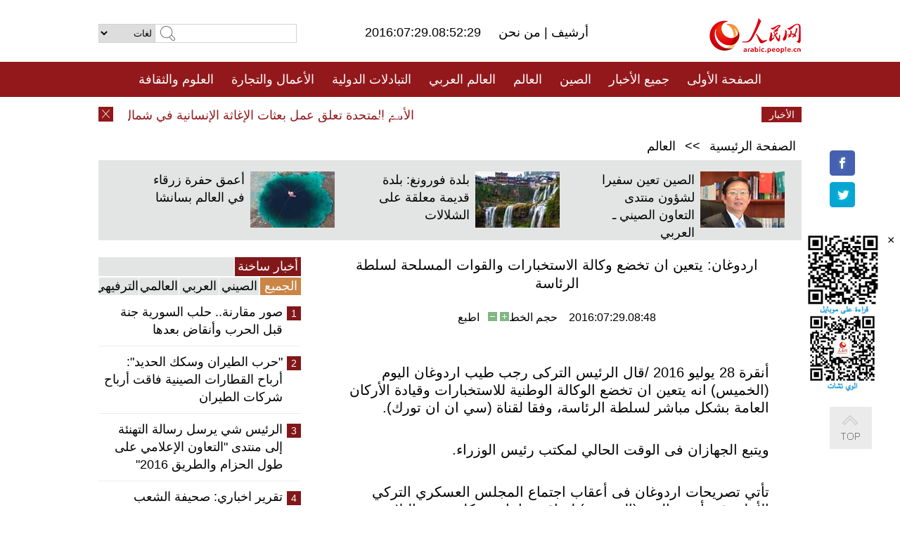

--- FILE ---
content_type: text/html
request_url: http://arabic.people.com.cn/n3/2016/0729/c31663-9092642.html
body_size: 8343
content:
<!DOCTYPE html PUBLIC "-//W3C//DTD XHTML 1.0 Transitional//EN" "http://www.w3.org/TR/xhtml1/DTD/xhtml1-transitional.dtd">
<html xmlns="http://www.w3.org/1999/xhtml" dir="rtl" lang="ar">
<head>
<meta http-equiv="content-type" content="text/html;charset=UTF-8">
<meta http-equiv="Content-Language" content="utf-8" />
<meta content="all" name="robots" />
<title>اردوغان: يتعين ان تخضع وكالة الاستخبارات والقوات المسلحة لسلطة الرئاسة</title>
<meta name="copyright" content="" />
<meta name="description" content="أنقرة 28 يوليو 2016 /قال الرئيس التركى رجب طيب اردوغان اليوم (الخميس) انه يتعين ان تخضع الوكالة الوطنية للاستخبارات وقيادة الأركان العامة بشكل مباشر لسلطة الرئاسة، وفقا لقناة (سي ان ان تورك)." />
<meta name="keywords" content="تركيا" />
<meta name="filetype" content="0">
<meta name="publishedtype" content="1">
<meta name="pagetype" content="1">
<meta name="catalogs" content="F_31663">
<meta name="contentid" content="F_9092642">
<meta name="publishdate" content="2016-07-29">
<meta name="author" content="F_100560">
<meta name="source" content="مصدر：/مصدر: شينخوا/">
<meta name="editor" content="">
<meta name="sourcetype" content="">
<link href="/img/FOREIGN/2015/08/212705/page.css" type="text/css" rel="stylesheet" media="all" />
<script src="/img/FOREIGN/2015/02/212625/js/jquery-1.7.1.min.js" type="text/javascript"></script>
<script src="/img/FOREIGN/2015/08/212705/js/nav.js" type="text/javascript"></script>
<script src="/img/FOREIGN/2015/02/212625/js/jcarousellite_1.0.1.min.js" type="text/javascript"></script>
<script src="/img/FOREIGN/2015/08/212705/js/topback.js" type="text/javascript"></script>
<script src="/img/FOREIGN/2015/08/212705/js/dozoom.js" type="text/javascript"></script>
<script src="/img/FOREIGN/2015/08/212705/js/d2.js" type="text/javascript"></script>
<script src="/img/FOREIGN/2015/08/212705/js/txt.js" type="text/javascript"></script>
</head>
<body>
<!--logo-->
<div class="w1000 logo clearfix">
    <div class="left fl">
        <div class="n1 fl">
        	<select onChange="MM_jumpMenu('parent',this,0)" name=select>
<option>لغات</option>
<option value="http://www.people.com.cn/">中文简体</option>
<option value="http://english.people.com.cn/">English</option>
<option value="http://french.peopledaily.com.cn//">Français</option>
<option value="http://j.peopledaily.com.cn/">日本語</option> 
<option value="http://spanish.people.com.cn/">Español</option>
<option value="http://russian.people.com.cn/">Русский</option>
<option value="http://arabic.people.com.cn/">عربي</option>
<option value="http://kr.people.com.cn/">한국어</option>
<option value="http://german.people.com.cn/">Deutsch</option>
<option value="http://portuguese.people.com.cn/">Português</option>
</select>
<script language="javascript" type="text/javascript">
<!--
function MM_jumpMenu(targ,selObj,restore){ 
eval(targ+".location='"+selObj.options[selObj.selectedIndex].value+"'");
if (restore) selObj.selectedIndex=0;
}
-->
</script>

        </div>
        <div class="n2 fl">
            <form name="searchForm" method="post" action="http://search.people.com.cn/language/search.do" target="_blank">
<input type="hidden" name="dateFlag" value="false"/>
<input type="hidden" name="siteName" value="arabic"/>
<input type="hidden" name="pageNum" value="1">
<input name="keyword" id="keyword" type="text" class="inp1" /><input type="submit" name="Submit" class="inp2" value="" />
</form>
        </div>
    </div>
    <div class="center fl">
        <div class="n1 fl"></div>
        <div class="n2 fl"></div>
        <div class="n3 fl">2016:07:29.08:52:29</div>
        <div class="n4 fl"><a href="http://arabic.peopledaily.com.cn/33006/review/" target="_blank">أرشيف </a>|<a href="http://arabic.people.com.cn/31664/6634600.html" target="_blank"> من نحن </a></div>
    </div>
    <div class="fr"><a href="http://arabic.people.com.cn/" target="_blank"><img src="/img/FOREIGN/2015/08/212705/images/logo.jpg" alt="人民网" /></a></div>
</div>
<!--nav-->
<div class="menubox">
<div id="menu"><ul>
<li><a href="http://arabic.people.com.cn/" target="_blank"> الصفحة الأولى </a>
	<ul>
		<li><a href="http://arabic.people.com.cn/102102/index.html" target="_blank">الأخبار باللغتين 双语新闻</a></li>
	</ul>
</li>
<li><a href="http://arabic.people.com.cn/102232/index.html" target="_blank">جميع الأخبار</a>
	<ul>
		<li><a href=" http://arabic.people.com.cn/100867/index.html" target="_blank">PDFصحيفة الشعب اليومية </a></li>
	</ul>
</li>
<li><a href="http://arabic.people.com.cn/31664/index.html" target="_blank">الصين</a>
	<ul>
		<li><a href=" http://arabic.people.com.cn/101035/101039/index.html" target="_blank">أخبار شي جين بينغ</a></li>
		<li><a href="http://arabic.people.com.cn/101459/index.html" target="_blank">أخبار المؤتمر الصحفي لوزارة الخارجية</a></li>
	</ul>
</li>
<li><a href="http://arabic.people.com.cn/31663/index.html" target="_blank">العالم</a></li>
<li><a href="http://arabic.people.com.cn/31662/index.html" target="_blank">العالم العربي</a></li>
<li><a href="http://arabic.people.com.cn/31660/index.html" target="_blank">التبادلات الدولية</a>
	<ul>
		<li><a href="http://arabic.people.com.cn/101460/index.html" target="_blank">الصين والدول العربية</a></li>
	</ul>
</li>
<li><a href="http://arabic.people.com.cn/31659/index.html" target="_blank">الأعمال والتجارة</a></li>
<li><a href="http://arabic.people.com.cn/31657/index.html" target="_blank">العلوم والثقافة</a></li>
<li><a href="http://arabic.people.com.cn/31656/index.html" target="_blank">المنوعات </a>
	<ul>
		<li><a href="http://arabic.people.com.cn/31656/index.html" target="_blank"> السياحة والحياة</a></li>
		<li><a href="http://arabic.people.com.cn/31658/index.html" target="_blank"> الرياضة </a></li>
	</ul>
</li>
<li><a href="http://arabic.people.com.cn/96604/index.html" target="_blank">تعليقات</a>	</li>
<li><a href="http://arabic.people.com.cn/96608/index.html" target="_blank">فيديو</a></li>
</ul></div>
</div>
<!--news-->
<div class="w1000 news clearfix">
    <div class="left fl"><span id="close"></span></div>
    <div class="center fl">
        <div id="demo">
            <div id="indemo">
                <div id="demo1"><a href='/n3/2016/0729/c31663-9092662.html' target="_blank">الأمم المتحدة تعلق عمل بعثات الإغاثة الإنسانية في شمال شرقي نيجيريا</a>
<a href='/n3/2016/0729/c31663-9092655.html' target="_blank">رئيس الأركان العامة التركية يبقى فى منصبه</a>
<a href='/n3/2016/0729/c31663-9092642.html' target="_blank">اردوغان: يتعين ان تخضع وكالة الاستخبارات والقوات المسلحة لسلطة الرئاسة</a>
<a href='/n3/2016/0729/c31663-9092635.html' target="_blank">المستشارة ميركل تكرر شعار "نعم نستطيع ان نفعلها" فى أعقاب الهجمات الأخيرة</a>
<a href='/n3/2016/0729/c31663-9092631.html' target="_blank">استطلاع: معظم البرازيليين يعتقدون ان الالعاب الاولمبية خسائرها اكبر من منافعها</a>
<a href='/n3/2016/0729/c31663-9092628.html' target="_blank">وزارة الخارجية التركية تفصل 88 موظفا فى أعقاب التحقيق فى الانقلاب</a>
<a href='/n3/2016/0729/c31663-9092625.html' target="_blank">جامعة تركية ترشح الأتراك الأبطال في مقاومة محاولة الانقلاب لجائزة نوبل للسلام</a>
<a href='/n3/2016/0729/c31663-9092621.html' target="_blank">الشرطة الاندونيسية تعتقل 6 مسلحين لهم صلة بالتفجيرات الانتحارية فى مركز للشرطة</a>
<a href='/n3/2016/0729/c31663-9092609.html' target="_blank">الاتحاد الأوروبى يدعو إلى وقف القتال فى مدينة حلب السورية لدواع إنسانية</a>
<a href='/n3/2016/0729/c31663-9092599.html' target="_blank">النيجر تشن هجوما مسلحا على بوكوحرام</a>

</div>
                <div id="demo2"></div>
            </div>
        </div>
        <script type="text/javascript">
            <!--
            var speed=30; //数字越大速度越慢
            var tab=document.getElementById("demo");
            var tab1=document.getElementById("demo1");
            var tab2=document.getElementById("demo2");
            tab2.innerHTML=tab1.innerHTML;
            function Marquee(){
            if(tab.scrollLeft<=0)
            tab.scrollLeft+=tab2.offsetWidth
            else{
            tab.scrollLeft--;
            }
            }
            var MyMar=setInterval(Marquee,speed);
            tab.onmouseover=function() {clearInterval(MyMar)};
            tab.onmouseout=function() {MyMar=setInterval(Marquee,speed)};
            -->
        </script>
    </div>
    <div class="fr white">الأخبار الأخيرة</div>
</div>
<!--d2-->
<div class="w1000 d2nav clearfix"><a href="http://arabic.people.com.cn/">الصفحة الرئيسية</a> &gt;&gt; <a href="http://arabic.people.com.cn/31663/">العالم</a></div>
<div class="w1000 txt_3 clearfix">
    <ul><li><a href="http://arabic.people.com.cn/n3/2016/0727/c31660-9091791.html" target="_blank"><img src="/NMediaFile/2016/0728/FOREIGN201607281030345888652180755.jpg" width="120" height="80" alt="الصين تعين سفيرا لشؤون منتدى التعاون الصيني ـ العربي"/></a><a href="http://arabic.people.com.cn/n3/2016/0727/c31660-9091791.html" target="_blank">الصين تعين سفيرا لشؤون منتدى التعاون الصيني ـ العربي</a></li>
<li><a href="http://arabic.people.com.cn/n3/2016/0725/c31656-9090720.html" target="_blank"><img src="/NMediaFile/2016/0725/FOREIGN201607251758175967304705403.jpg" width="120" height="80" alt="بلدة فورونغ: بلدة قديمة معلقة على الشلالات"/></a><a href="http://arabic.people.com.cn/n3/2016/0725/c31656-9090720.html" target="_blank">بلدة فورونغ: بلدة قديمة معلقة على الشلالات</a></li>
<li><a href="http://arabic.people.com.cn/n3/2016/0725/c31656-9090734.html" target="_blank"><img src="/NMediaFile/2016/0725/FOREIGN201607251757397179621953071.jpg" width="120" height="80" alt="أعمق حفرة زرقاء في العالم بسانشا"/></a><a href="http://arabic.people.com.cn/n3/2016/0725/c31656-9090734.html" target="_blank">أعمق حفرة زرقاء في العالم بسانشا</a></li>
</ul>
</div>
<div class="w1000 p2_content d2_content txt_content clearfix">
    <div class="fl">
        <div class="p2_1 w288"><span class="active">أخبار ساخنة</span></div>
        <ul class="d2_1 clearfix"><li class="active">الجميع</li>
<li>الصيني</li>
<li>العربي</li>
<li>العالمي</li>
 <li>الترفيهي</li></ul>
        <div class="p2_2 w288">
            <ul style="display:block;"><li><span>1</span><a href="/n3/2016/0722/c31662-9089973.html" target=_blank>صور مقارنة.. حلب السورية جنة قبل الحرب وأنقاض بعدها</a></li><li><span>2</span><a href="/n3/2016/0722/c31659-9090004.html" target=_blank>&quot;حرب الطيران وسكك الحديد&quot;: أرباح القطارات الصينية فاقت أرباح شركات الطيران</a></li><li><span>3</span><a href="/n3/2016/0726/c31664-9091077.html" target=_blank>الرئيس شي يرسل رسالة التهنئة إلى منتدى &quot;التعاون الإعلامي على طول الحزام والطريق 2016&quot;</a></li><li><span>4</span><a href="/n3/2016/0727/c31660-9091677.html" target=_blank>تقرير اخباري: صحيفة الشعب اليومية أونلاين توقع اتفافية تعاون مع عدد من وسائل الاعلام العربية</a></li><li><span>5</span><a href="/n3/2016/0725/c31656-9090734.html" target=_blank>أعمق حفرة زرقاء في العالم بسانشا</a></li></ul>
            <ul style="display:none;"><li><span>1</span><a href="/n3/2016/0722/c31659-9090004.html" target=_blank>&quot;حرب الطيران وسكك الحديد&quot;: أرباح القطارات الصينية فاقت أرباح شركات الطيران</a></li><li><span>2</span><a href="/n3/2016/0726/c31664-9091077.html" target=_blank>الرئيس شي يرسل رسالة التهنئة إلى منتدى &quot;التعاون الإعلامي على طول الحزام والطريق 2016&quot;</a></li><li><span>3</span><a href="/n3/2016/0722/c31663-9089580.html" target=_blank>المجموعة الصينية &quot;يانغ تسي&quot; تعتزم إنشاء مصنع للسيارات شمالي المغرب</a></li><li><span>4</span><a href="/n3/2016/0725/c31664-9090500.html" target=_blank>انضمام أكثر من 59 ألف شرطي مسلح لجهود الإغاثة من الفيضانات في الصين</a></li><li><span>5</span><a href="/n3/2016/0723/c31664-9090040.html" target=_blank>زيارة أكبر مسجد في شمالي الصين</a></li></ul>
            <ul style="display:none;" ><li><span>1</span><a href="/n3/2016/0722/c31662-9089973.html" target=_blank>صور مقارنة.. حلب السورية جنة قبل الحرب وأنقاض بعدها</a></li><li><span>2</span><a href="/n3/2016/0725/c31662-9090479.html" target=_blank>سوريا تعلن استعدادها مواصلة الحوار السوري السوري دون شروط مسبقة</a></li><li><span>3</span><a href="/n3/2016/0726/c31662-9091018.html" target=_blank>قطر الأولى عربيا بمؤشر التنافسية وتحقق قفزة في جودة البنى التحتية</a></li><li><span>4</span><a href="/n3/2016/0723/c31657-9090117.html" target=_blank>مقالة : معرض &quot; الآثار المستنسخة&quot;.. إقبال كبير في مصر وخطة لإقامته في الخارج</a></li><li><span>5</span><a href="/n3/2016/0723/c31662-9090142.html" target=_blank>تحقيق إخباري: أكشاك بيع المواد الغذائية تنتشر بكثافة في شوارع القاهرة وهذه أبرز الأسباب</a></li></ul>
            <ul style="display:none;" ><li><span>1</span><a href="/n3/2016/0723/c31663-9090193.html" target=_blank>10 قتلى و16 جريحا جراء هجوم بإطلاق نار في ميونيخ</a></li><li><span>2</span><a href="/n3/2016/0723/c31663-9090143.html" target=_blank>البيت الأبيض: كبيرة مساعدي أوباما تزور الصين تمهيدا لحضوره قمة مجموعة العشرين</a></li><li><span>3</span><a href="/n3/2016/0722/c31663-9089583.html" target=_blank>تركيا تعلق اتفاقية حقوق الانسان بشكل مؤقت فى أعقاب محاولة الانقلاب الفاشلة</a></li><li><span>4</span><a href="/n3/2016/0723/c31663-9090199.html" target=_blank>مقابلة: داعية سلام ألماني: كل من ضربات الطائرات بدون طيار والهجمات الإرهابية هي حروب غير مشروعة</a></li><li><span>5</span><a href="/n3/2016/0726/c31663-9090991.html" target=_blank>تقرير إخباري: رئيس الوزراء التركي: تركيا ستضع دستورا جديدا</a></li></ul>
            <ul style="display:none;"><li><span>1</span><a href="/n3/2016/0725/c31656-9090734.html" target=_blank>أعمق حفرة زرقاء في العالم بسانشا</a></li><li><span>2</span><a href="/n3/2016/0725/c31657-9090539.html" target=_blank>الصين تكمل إنتاج طائرة برمائية ضخمة</a></li><li><span>3</span><a href="/n3/2016/0722/c31657-9089967.html" target=_blank>قصة بالصور:  التلاميذ الأجانب في معبد شاولين</a></li><li><span>4</span><a href="/n3/2016/0722/c31656-9089963.html" target=_blank>شاب يحول دراجة نارية إلى &quot;بورش&quot;</a></li><li><span>5</span><a href="/n3/2016/0725/c31656-9090720.html" target=_blank>بلدة فورونغ: بلدة قديمة معلقة على الشلالات</a></li></ul>
        </div>
        <div class="p1_2 w318 white clearfix"><h2>أخبار بصور </h2></div>
        <ul class="d2_2 clearfix"><li><a href="http://arabic.people.com.cn/n3/2016/0722/c31662-9089973.html" target="_blank"><img src="/NMediaFile/2016/0725/FOREIGN201607251409272398647934435.jpg" width="151" height="109" alt="صور مقارنة.. حلب السورية جنة قبل الحرب وأنقاض بعدها"/></a><a href="http://arabic.people.com.cn/n3/2016/0722/c31662-9089973.html" target="_blank">صور مقارنة.. حلب السورية جنة قبل الحرب وأنقاض بعدها</a></li>
<li><a href="http://arabic.people.com.cn/n3/2016/0721/c31656-9089358.html" target="_blank"><img src="/NMediaFile/2016/0721/FOREIGN201607211639216906578136864.jpg" width="151" height="109" alt="بالصور: زوج من عشاق &quot;المقصوصات الورقية&quot; خلال السفر"/></a><a href="http://arabic.people.com.cn/n3/2016/0721/c31656-9089358.html" target="_blank">بالصور: زوج من عشاق "المقصوصات الورقية" خلال السفر</a></li>
<li><a href="http://arabic.people.com.cn/n3/2016/0721/c31659-9089370.html" target="_blank"><img src="/NMediaFile/2016/0721/FOREIGN201607211632050758616467511.jpg" width="151" height="109" alt="تزايد الوجود الصيني فى قائمة فورتشن لأفضل 500 شركة عالمية"/></a><a href="http://arabic.people.com.cn/n3/2016/0721/c31659-9089370.html" target="_blank">تزايد الوجود الصيني فى قائمة فورتشن لأفضل 500 شركة عالمية</a></li>
<li><a href="http://arabic.people.com.cn/n3/2016/0721/c31656-9089367.html" target="_blank"><img src="/NMediaFile/2016/0721/FOREIGN201607211611597372224196550.jpg" width="151" height="109" alt="نظام الصرف فى القصر الامبراطوري صمد أمام اختبارات مئات سنة"/></a><a href="http://arabic.people.com.cn/n3/2016/0721/c31656-9089367.html" target="_blank">نظام الصرف فى القصر الامبراطوري صمد أمام اختبارات مئات سنة</a></li>
<li><a href="http://arabic.people.com.cn/n3/2016/0714/c31656-9086146.html" target="_blank"><img src="/NMediaFile/2016/0715/FOREIGN201607151739372316958752831.jpg" width="151" height="109" alt="بالصورة: شارع يويوان القديم في شانغهاي"/></a><a href="http://arabic.people.com.cn/n3/2016/0714/c31656-9086146.html" target="_blank">بالصورة: شارع يويوان القديم في شانغهاي</a></li>
<li><a href="http://arabic.people.com.cn/n3/2016/0714/c31656-9086131.html" target="_blank"><img src="/NMediaFile/2016/0715/FOREIGN201607150914096931114392526.jpg" width="151" height="109" alt="كيف تتخلص الحيوانات في حديقة بشانغهاي من حرارة الصيف"/></a><a href="http://arabic.people.com.cn/n3/2016/0714/c31656-9086131.html" target="_blank">كيف تتخلص الحيوانات في حديقة بشانغهاي من حرارة الصيف</a></li>
</ul>
        <div class="p1_2 p1_2b w318 white clearfix"><h2>ملفات خاصة </h2></div>
        <ul class="d2_3 w318 clearfix"><li><a href="http://arabic.people.com.cn/101460/index.html" target="_blank"><img src="/NMediaFile/2016/0106/FOREIGN201601061045474903967519721.jpg" width="318" height="100"/></a>&nbsp;</li>
<li><a href="http://arabic.people.com.cn/102102/index.html" target="_blank"><img src="/NMediaFile/2016/0106/FOREIGN201601061044257720674933648.jpg" width="318" height="100"/></a>&nbsp;</li>
<li><a href="http://arabic.people.com.cn/203323/index.html" target="_blank"><img src="/NMediaFile/2016/0106/FOREIGN201601061043554147240460420.jpg" width="318" height="100"/></a>&nbsp;</li>
</ul>
    </div>
    <div class="fr">
    	<h2></h2>
        <h1 id="p_title">اردوغان: يتعين ان تخضع وكالة الاستخبارات والقوات المسلحة لسلطة الرئاسة</h1>
        <h2></h2>
        <div class="txt_1"><span id="p_publishtime">2016:07:29.08:48</span>&nbsp;&nbsp;&nbsp;&nbsp;حجم الخط<input type="submit" name="button" value="" onclick="return doZoom(24)" class="t2">&nbsp;<input type="submit" name="button2" value="" onclick="return doZoom(16)" class="t1">&nbsp;&nbsp;&nbsp;<a href="#" onclick="window.print();">اطبع</a></div>
        <div class="txt_tu"></div>
        <div class="txt_con">
            <div class="left">
                
            </div>
            <div id="p_content">
            	<p>
	أنقرة 28 يوليو 2016 /قال الرئيس التركى رجب طيب اردوغان اليوم (الخميس) انه يتعين ان تخضع الوكالة الوطنية للاستخبارات وقيادة الأركان العامة بشكل مباشر لسلطة الرئاسة، وفقا لقناة (سي ان ان تورك).</p>
<p>
	ويتبع الجهازان فى الوقت الحالي لمكتب رئيس الوزراء.</p>
<p>
	تأتي تصريحات اردوغان فى أعقاب اجتماع المجلس العسكري التركي الأعلى فى أنقرة اليوم (الخميس) لمناقشة إعادة هيكلة جيش البلاد عقب محاولة الانقلاب الفاشلة فى 15 يوليو.</p>
<p>
	وقبل ايام، قال رئيس الوزراء التركي بن على يلدريم إنه سيتم طرح قرارات المجلس العسكري للعامة عقب موافقة الرئيس عليها.</p>
<p>
	فى ذات السياق، قال مكتب المدعى العام بانقرة اليوم إنه ستتم مصادرة ممتلكات 3490 من القضاة وأعضاء النيابة الذين تم القبض عليهم وذلك بموجب التحقيقات فيما يتعلق بمنظمة فتح الله، بحسب ما ذكرت صحيفة (هابرتورك).</p>
<p>
	وتتهم أنقرة رجل الدين المقيم بالولايات المتحدة فتح الله جولن بالتخطيط لمحاولة الانقلاب فى 15 يوليو.</p>

            </div>
        </div>
        <div class="txt_tu"></div>
        <div class="txt_2">/مصدر: شينخوا/</div>
    </div>
</div>
<!--p4-->
<div class="w1000 p4_content clearfix">
    <div class="fl">
        <h2>الكلمات الرئيسية </h2>
        <div><span>الصين</span><span>الحزب الشيوعي الصيني</span><span><a href="http://arabic.people.com.cn/101035/101039/index.html" target="_blank">شي جين بينغ</a></span><span>الصين والدول العربية</span><span><a href="http://arabic.people.com.cn/100867/index.html" target="_blank">صحيفة الشعب اليومية</a></span><span>الثقافة الصينية</span><span>كونغفوشيوس</span><span>العلاقات الدولية </span><span>كونغفو</span><span>الأزمة السورية</span><span>قضية فلسطين</span><span>المسلمون الصينيون</span><span><a href="http://arabic.people.com.cn/203323/index.html" target="_blank">الإسلام في الصين</a>
</span>
</div>
    </div>
    <div class="fr">
        <h2>الصور</h2>
        <div class="pic_jCarouselLite2" id="pic2">
            <span class="a03"><img src="/img/FOREIGN/2015/08/212705/images/left.png" class="prev02" alt="prev" /></span>
            <ul><li><a href="http://arabic.people.com.cn/n3/2016/0719/c31656-9088302.html" target="_blank"><img src="/NMediaFile/2016/0719/FOREIGN201607191633274259756256181.jpg" width="164" height="94" alt="بيت على الحدود: حياة راع صيني في هضبة البامير"/></a><a href="http://arabic.people.com.cn/n3/2016/0719/c31656-9088302.html" target="_blank">بيت على الحدود: حياة راع صيني في هضبة البامير</a></li>
<li><a href="http://arabic.people.com.cn/n3/2016/0718/c31656-9087759.html" target="_blank"><img src="/NMediaFile/2016/0719/FOREIGN201607190913501702249968983.jpg" width="164" height="94" alt="زيارة ل &quot;دار مسنين&quot; الباندا العملاقة"/></a><a href="http://arabic.people.com.cn/n3/2016/0718/c31656-9087759.html" target="_blank">زيارة ل "دار مسنين" الباندا العملاقة</a></li>
<li><a href="http://arabic.people.com.cn/n3/2016/0718/c31656-9087760.html" target="_blank"><img src="/NMediaFile/2016/0719/FOREIGN201607190912327376066635767.jpg" width="164" height="94" alt="مواطنون بوسط الصين يحتشدون في أحواض سباحة لتجنب درجة الحرارة المرتفعة"/></a><a href="http://arabic.people.com.cn/n3/2016/0718/c31656-9087760.html" target="_blank">مواطنون بوسط الصين يحتشدون في أحواض سباحة لتجنب درجة الحرارة المرتفعة</a></li>
<li><a href="http://arabic.people.com.cn/n3/2016/0716/c31657-9087093.html" target="_blank"><img src="/NMediaFile/2016/0716/FOREIGN201607161139536833319250529.jpg" width="164" height="94" alt="صيني يزور 23 دولة برفقة كلبه"/></a><a href="http://arabic.people.com.cn/n3/2016/0716/c31657-9087093.html" target="_blank">صيني يزور 23 دولة برفقة كلبه</a></li>
<li><a href="http://arabic.people.com.cn/n3/2016/0705/c31656-9081863.html" target="_blank"><img src="/NMediaFile/2016/0705/FOREIGN201607051708504831321539089.jpg" width="164" height="94" alt="إقامة &quot;غرفة تخفيف الضغوط على ساعي البريد&quot; ببكين	"/></a><a href="http://arabic.people.com.cn/n3/2016/0705/c31656-9081863.html" target="_blank">إقامة "غرفة تخفيف الضغوط على ساعي البريد" ببكين	</a></li>
<li><a href="http://arabic.people.com.cn/n3/2016/0705/c31656-9081833.html" target="_blank"><img src="/NMediaFile/2016/0705/FOREIGN201607051708244402179574680.jpg" width="164" height="94" alt="اليابان تمنح &quot;حرفية بمستوى وطني&quot; لعاملة النظافة الصينية "/></a><a href="http://arabic.people.com.cn/n3/2016/0705/c31656-9081833.html" target="_blank">اليابان تمنح "حرفية بمستوى وطني" لعاملة النظافة الصينية </a></li>
<li><a href="http://arabic.people.com.cn/n3/2016/0701/c31658-9080429.html" target="_blank"><img src="/NMediaFile/2016/0701/FOREIGN201607011700349885436285508.jpg" width="164" height="94" alt="حاملو الشعلة الاولمبية الصينيون يشاركون في تتابع شعلة أولمبياد ريو"/></a><a href="http://arabic.people.com.cn/n3/2016/0701/c31658-9080429.html" target="_blank">حاملو الشعلة الاولمبية الصينيون يشاركون في تتابع شعلة أولمبياد ريو</a></li>
<li><a href="http://arabic.people.com.cn/n3/2016/0629/c31657-9079083.html" target="_blank"><img src="/NMediaFile/2016/0629/FOREIGN201606291009220062972026695.jpg" width="164" height="94" alt="بفيديو: قرية خان الصابون البيئية: تصنيع الصابون يشغل العمالة اللبنانية المحلية"/></a><a href="http://arabic.people.com.cn/n3/2016/0629/c31657-9079083.html" target="_blank">بفيديو: قرية خان الصابون البيئية: تصنيع الصابون يشغل العمالة اللبنانية المحلية</a></li>
<li><a href="http://arabic.people.com.cn/n3/2016/0627/c31657-9077923.html" target="_blank"><img src="/NMediaFile/2016/0627/FOREIGN201606270954413632169950426.jpg" width="164" height="94" alt="فن الحبوب يخفف الفقر في قرية خبي"/></a><a href="http://arabic.people.com.cn/n3/2016/0627/c31657-9077923.html" target="_blank">فن الحبوب يخفف الفقر في قرية خبي</a></li>
<li><a href="http://arabic.people.com.cn/n3/2016/0627/c31659-9077914.html" target="_blank"><img src="/NMediaFile/2016/0627/FOREIGN201606270942452321214963099.jpg" width="164" height="94" alt="ازدهار تجارة لوازم هواة كرة القدم في الصين خلال بطولة الأمم الأوروبية"/></a><a href="http://arabic.people.com.cn/n3/2016/0627/c31659-9077914.html" target="_blank">ازدهار تجارة لوازم هواة كرة القدم في الصين خلال بطولة الأمم الأوروبية</a></li>
<li><a href="http://arabic.people.com.cn/n3/2016/0617/c31657-9073554.html" target="_blank"><img src="/NMediaFile/2016/0617/FOREIGN201606170904071651797367218.jpg" width="164" height="94" alt="بالصور.. طريقة عمل فطيرة اليوغور اللذيذة"/></a><a href="http://arabic.people.com.cn/n3/2016/0617/c31657-9073554.html" target="_blank">بالصور.. طريقة عمل فطيرة اليوغور اللذيذة</a></li>
<li><a href="http://arabic.people.com.cn/n3/2016/0615/c31656-9072708.html" target="_blank"><img src="/NMediaFile/2016/0616/FOREIGN201606161050176576303840860.jpg" width="164" height="94" alt="قرية غامضة تحت الأرض قبل 4000 عاما"/></a><a href="http://arabic.people.com.cn/n3/2016/0615/c31656-9072708.html" target="_blank">قرية غامضة تحت الأرض قبل 4000 عاما</a></li>
</ul>
            <span class="a04"><img src="/img/FOREIGN/2015/08/212705/images/right.png" class="next02" alt="next" /></span>
        </div>
    </div>
</div>
<!--p5-->
<div class="w1000 p5_content clearfix" >
    <div class="n1 fl">
        <h2>السياحة في الصين</h2>
        <ul><li><a href='/100639/100852/index.html' >بكين</a></li>
<li><a href='/100639/100851/index.html' >شانغهاي</a></li>
<li><a href='/100639/100848/index.html' >التبت</a></li>
<li><a href='/100639/100652/index.html' >نينغشيا</a></li>
<li><a href='/100639/100640/index.html' >شينجيانغ</a></li>
<li><a href='/102673/index.html' >شانسي</a></li>
<li><a href='/208324/index.html' >يونانن</a></li>
</ul>
    </div>
    <div class="n2 fl">
        <h2>الموضوعات المختارة</h2>
        <ul><li><a href='/312382/312384/index.html' >الرئيس&nbsp;الصيني&nbsp;شي&nbsp;جين&nbsp;بينغ&nbsp;يزور&nbsp;السعودية</a></li>
<li><a href='/312382/312383/index.html' >الرئيس&nbsp;الصيني&nbsp;شي&nbsp;جين&nbsp;بينغ&nbsp;يزور&nbsp;مصر</a></li>
<li><a href='/312382/312385/index.html' >الرئيس&nbsp;الصيني&nbsp;شي&nbsp;جين&nbsp;بينغ&nbsp;يزور&nbsp;إيران</a></li>
<li><a href='/94127/311931/index.html' >معرض&nbsp;الصين&nbsp;والدول&nbsp;العربية&nbsp;2015</a></li>
<li><a href='/94127/311878/index.html' > هل تعرف ما هو تشي سي ؟</a></li>
<li><a href='/94127/311718/index.html' >اختبار: هل تعرف الصين جيدا؟</a></li>
<li><a href='/94127/311432/index.html' >مبادرة&nbsp;&quot;الحزام&nbsp;والطريق&quot;</a></li>
<li><a href='/94127/310822/index.html' >قصص&nbsp;بالصور</a></li>
</ul>
    </div>
    <div class="n3 fl">
        <h2>المعلومات المفيدة</h2>
        <ul><li><a href='/312382/312521/index.html' >الدورتان&nbsp;2016</a></li>
<li><a href='/n/2015/1218/c31664-8992425.html' target="_blank">طريقة الاتصال بالمتحدثين باسم الحكومات المركزية والمحلية الصينية واللجنات المركزية والفرعية للحزب الشيوعي </a></li>
<li><a href=" http://arabic.people.com.cn/32966/96536/96561/index.html" target="_blank">المجلس الوطني لنواب الشعب الصيني</a></li><li><a href=" http://arabic.people.com.cn/32966/96536/96585/index.html" target="_blank">نظام المؤتمر الاستشاري السياسي للشعب الصيني</a></li><li><a href='/203323/index.html' >قصة&nbsp;الإسلام&nbsp;والمسلمين&nbsp;في&nbsp;الصين</a></li>
<li><a href='/102845/index.html' >الحياة&nbsp;في&nbsp;الصين:&nbsp;أسئلة&nbsp;وإجابة</a></li>
</ul>
    </div>
</div>
<!--link-->
<div class="link clearfix">
    <h2>مواقع مميزة</h2><a href="http://arabic.news.cn/index.htm" target="_blank">أنباء شينخوا</a>
<a href="http://arabic.cntv.cn/01/index.shtml" target="_blank">تلفزيون الصين المركزي</a>
<a href="http://arabic.china.org.cn/" target="_blank">شبكة الصين</a>
<a href="http://arabic.cri.cn/" target="_blank">إذاعة الصين الدولية</a>
<a href="http://www.fmprc.gov.cn/ara/default.shtml" target="_blank">وزارة الخارجية الصينية</a>
<a href="http://www.cascf.org/ara/" target="_blank">منتدى التعاون الصيني العربي</a>
<a href="http://www.chinatoday.com.cn/ctarabic/index.htm" target="_blank">الصين اليوم</a>
</div>
<!--copyright-->
<div id="copyright">
    جميع حقوق النشر محفوظة<br />
    التلفون: 010-65363696&nbsp;&nbsp;فاكس:010-65363688&nbsp;&nbsp;البريد الالكتروني&nbsp;&nbsp;<a href="mailto:Arabic@peopledaily.com.cn">Arabic@people.cn</a>
</div>
<div id="fixedImage">
    <div id="hide">
		<span><a href="https://www.facebook.com/peoplearabic" target="_blank"><img src="/NMediaFile/2015/1008/FOREIGN201510081113574700291223566.jpg" width="36" height="36" alt="arabic.people.cn@facebook"/></a></span>
<span><a href="https://twitter.com/arabic98492130" target="_blank"><img src="/NMediaFile/2015/1008/FOREIGN201510081113576226546200622.jpg" width="36" height="36" alt="arabic.people.cn@twitter"/></a></span>

      	<div class="weixin"><img src="/NMediaFile/2015/1008/FOREIGN201510081102409281075347308.jpg" width="100" height="112"/>
<img src="/NMediaFile/2015/1008/FOREIGN201510081050013532871327330.jpg" width="100" height="112"/>
<span id="close2">×</span></div>
    </div>
    <div class="actGotop"><a href="javascript:;" title="返回顶部"></a></div>
</div>
<script type="text/javascript">
<!--
var wrap = document.getElementById('fixedImage');
function resize(){
    if(document.documentElement.clientWidth < 1200) {
        wrap.style.display="none";
        return;
    }
    wrap.style.display="block";
    var left =document.documentElement.scrollLeft+ (document.documentElement.clientWidth -980)/2 - 152;
    if (left < 0) {
        left = 0;
    }
    wrap.style.right= left + 'px';
}
window.onresize = resize;
resize();
-->
</script>
<img src="http://58.68.146.44:8000/d.gif?id=9092642" width=0 height=0>
<script src="/css/2010tianrun/webdig_test.js" language="javascript" type="text/javascript"></script>
</body>
</html>